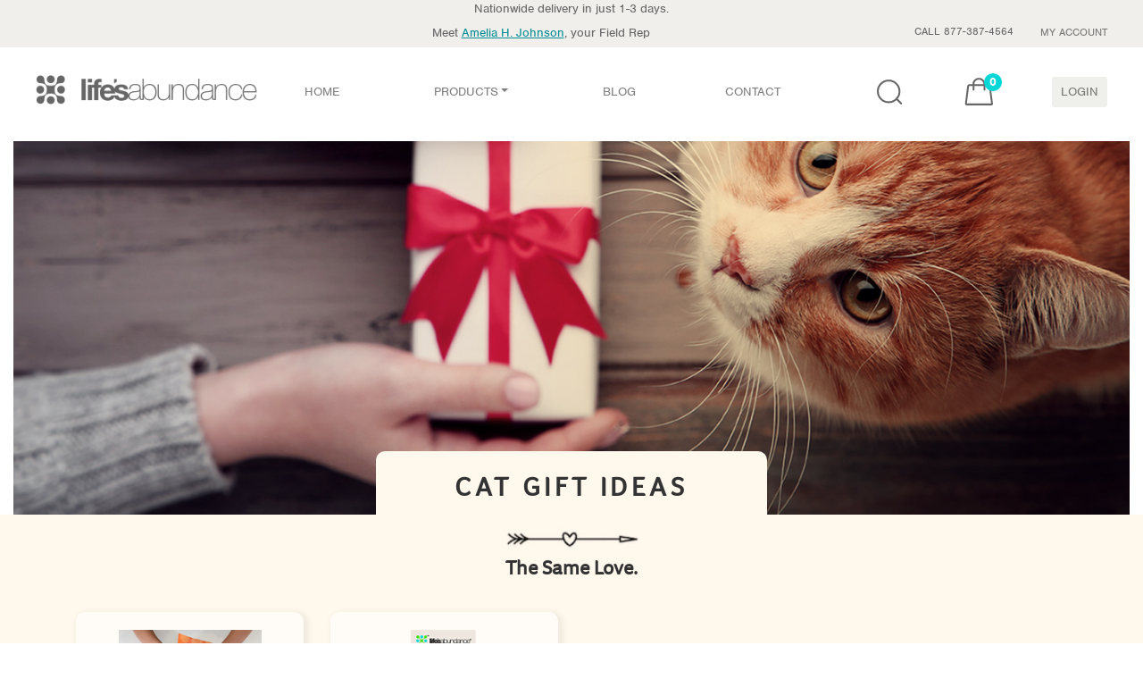

--- FILE ---
content_type: text/css
request_url: https://lifesabundance.com/Assets/css/typekit-rck2llo.css
body_size: 781
content:
/*
 * The Typekit service used to deliver this font or fonts for use on websites
 * is provided by Adobe and is subject to these Terms of Use
 * http://www.adobe.com/products/eulas/tou_typekit. For font license
 * information, see the list below.
 *
 * baskerville-display-pt:
 *   - http://typekit.com/eulas/00000000000000007735bcf6
 * semplicitapro:
 *   - http://typekit.com/eulas/00000000000000007735a565
 *   - http://typekit.com/eulas/00000000000000007735a586
 *
 * © 2009-2021 Adobe Systems Incorporated. All Rights Reserved.
 */
/*{"last_published":"2021-05-17 15:00:10 UTC"}*/

@import url("https://p.typekit.net/p.css?s=1&k=rck2llo&ht=tk&f=24409.24416.39816&a=13023692&app=typekit&e=css");

@font-face {
font-family:"semplicitapro";
src:url("https://use.typekit.net/af/511bd1/00000000000000007735a565/30/l?primer=7cdcb44be4a7db8877ffa5c0007b8dd865b3bbc383831fe2ea177f62257a9191&fvd=n7&v=3") format("woff2"),url("https://use.typekit.net/af/511bd1/00000000000000007735a565/30/d?primer=7cdcb44be4a7db8877ffa5c0007b8dd865b3bbc383831fe2ea177f62257a9191&fvd=n7&v=3") format("woff"),url("https://use.typekit.net/af/511bd1/00000000000000007735a565/30/a?primer=7cdcb44be4a7db8877ffa5c0007b8dd865b3bbc383831fe2ea177f62257a9191&fvd=n7&v=3") format("opentype");
font-display:auto;font-style:normal;font-weight:700;
}

@font-face {
font-family:"semplicitapro";
src:url("https://use.typekit.net/af/835ce6/00000000000000007735a586/30/l?primer=7cdcb44be4a7db8877ffa5c0007b8dd865b3bbc383831fe2ea177f62257a9191&fvd=n4&v=3") format("woff2"),url("https://use.typekit.net/af/835ce6/00000000000000007735a586/30/d?primer=7cdcb44be4a7db8877ffa5c0007b8dd865b3bbc383831fe2ea177f62257a9191&fvd=n4&v=3") format("woff"),url("https://use.typekit.net/af/835ce6/00000000000000007735a586/30/a?primer=7cdcb44be4a7db8877ffa5c0007b8dd865b3bbc383831fe2ea177f62257a9191&fvd=n4&v=3") format("opentype");
font-display:auto;font-style:normal;font-weight:400;
}

@font-face {
font-family:"baskerville-display-pt";
src:url("https://use.typekit.net/af/f7de22/00000000000000007735bcf6/30/l?primer=7cdcb44be4a7db8877ffa5c0007b8dd865b3bbc383831fe2ea177f62257a9191&fvd=n4&v=3") format("woff2"),url("https://use.typekit.net/af/f7de22/00000000000000007735bcf6/30/d?primer=7cdcb44be4a7db8877ffa5c0007b8dd865b3bbc383831fe2ea177f62257a9191&fvd=n4&v=3") format("woff"),url("https://use.typekit.net/af/f7de22/00000000000000007735bcf6/30/a?primer=7cdcb44be4a7db8877ffa5c0007b8dd865b3bbc383831fe2ea177f62257a9191&fvd=n4&v=3") format("opentype");
font-display:auto;font-style:normal;font-weight:400;
}

.tk-semplicitapro { font-family: "semplicitapro",sans-serif; }
.tk-baskerville-display-pt { font-family: "baskerville-display-pt",serif; }


--- FILE ---
content_type: text/plain
request_url: https://www.google-analytics.com/j/collect?v=1&_v=j102&a=1744826423&t=pageview&_s=1&dl=https%3A%2F%2Flifesabundance.com%2FCategory%2FCatGifts.aspx%3Frealname%3D10028233%26cat%3D0%26hdr%3D%26Ath%3DFalse%26crt%3D0&ul=en-us%40posix&dt=Cat%20Gift%20Ideas%20-%20toys%2C%20treats%2C%20certificates%2C%20odor%20remover&sr=1280x720&vp=1280x720&_u=aGDAgEIJAAAAAGAMI~&jid=1379160406&gjid=1145610943&cid=1181266721.1768989989&tid=UA-65613829-1&_gid=980543255.1768989989&_slc=1&z=425115589
body_size: -834
content:
2,cG-54LTFW9EE2